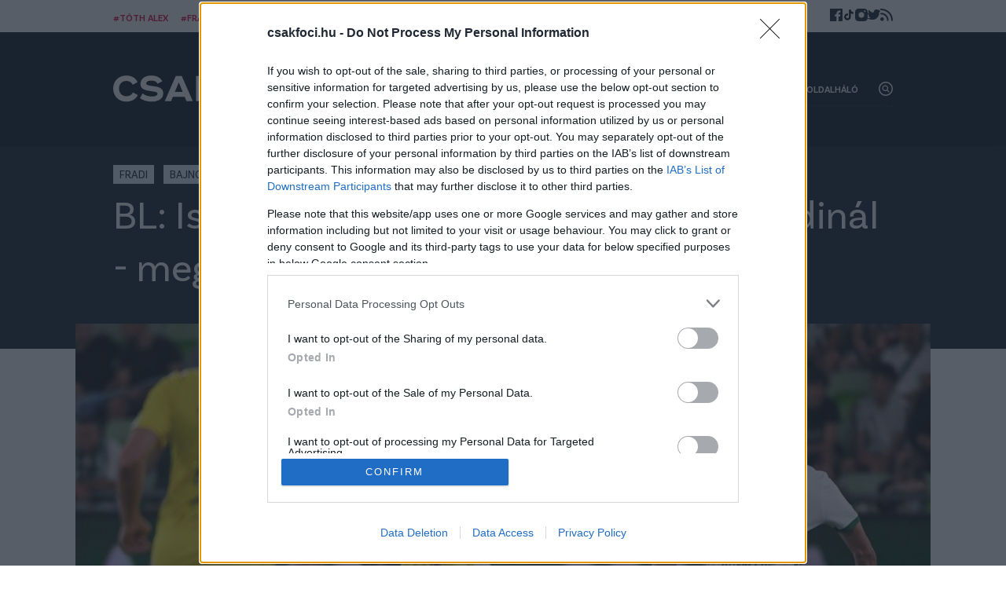

--- FILE ---
content_type: image/svg+xml
request_url: https://www.csakfoci.hu/assets/5842a3e1/73cf2c24/img/icon-rss.svg
body_size: 541
content:
<?xml version="1.0" encoding="utf-8"?>
<svg width="14px" height="14px" viewBox="0 0 14 14" version="1.1" xmlns:xlink="http://www.w3.org/1999/xlink" xmlns="http://www.w3.org/2000/svg">
  <g id="rss-feed">
    <path d="M0.875 0.00282964C0.391751 0.00282964 5.9181e-17 0.39458 0 0.87783C-5.9181e-17 1.36108 0.391751 1.75283 0.875 1.75283C2.6153 1.69974 4.30365 2.34975 5.55903 3.55619C6.81442 4.76262 7.53104 6.42379 7.54717 8.16483C7.54717 8.64808 7.93892 9.03983 8.42217 9.03983C8.90542 9.03983 9.29717 8.64808 9.29717 8.16483C9.28585 5.95821 8.3864 3.84911 6.80178 2.31344C5.21716 0.777771 3.08089 -0.0550751 0.875 0.00282964Z" transform="translate(0 4.681337)" id="Path" fill="#101E2C" stroke="none" />
    <path d="M0.875 0C0.391751 -9.71445e-17 5.66676e-17 0.391751 0 0.875C-5.66676e-17 1.35825 0.391751 1.75 0.875 1.75C7.24325 1.75 12.2319 6.62375 12.2319 12.8462C12.2319 13.3294 12.6237 13.7212 13.1069 13.7212C13.5902 13.7212 13.9819 13.3294 13.9819 12.8462C13.9819 5.64258 8.22442 0 0.875 0Z" transform="translate(0.018083334 0)" id="Path" fill="#101E2C" stroke="none" />
    <path d="M2.04167 4.08333C3.16925 4.08333 4.08333 3.16925 4.08333 2.04167C4.08333 0.914085 3.16925 0 2.04167 0C0.914085 0 0 0.914085 0 2.04167C0 3.16925 0.914085 4.08333 2.04167 4.08333Z" transform="translate(0 9.631416)" id="Oval" fill="#101E2C" stroke="none" />
  </g>
</svg>